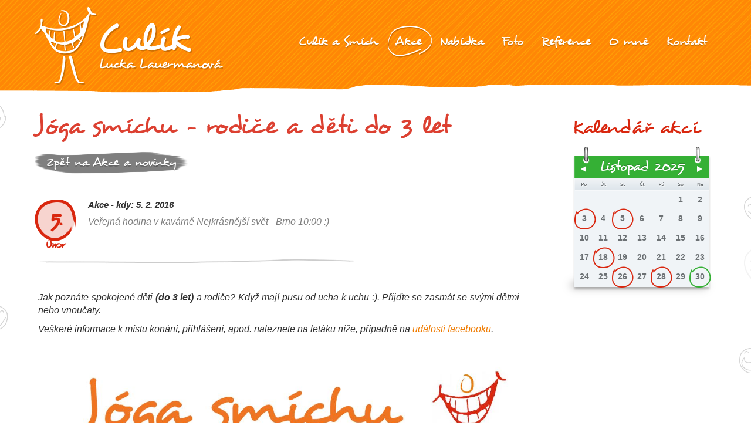

--- FILE ---
content_type: text/html; charset=UTF-8
request_url: https://www.culik.cz/akce-a-novinky_joga-smichu-rodice-a-deti-do-3-let
body_size: 4060
content:
<!DOCTYPE html>
<html lang="cs">
    <head>
        <base href="https://www.culik.cz/" />
        <meta charset="utf-8" />    
        <meta name="keywords" content="" />
        <meta name="description" content="Veřejná hodina v kavárně Nejkrásnější svět - Brno 10:00 :)" />
        <meta name="author" content="http://www.innoit.cz info@innoit.cz" />  
        <meta name="viewport" content="width=device-width, initial-scale=1.0, user-scalable=no">
        <meta property="og:title" content="Jóga smíchu - rodiče a děti do 3 let - Culík" />
        <meta property="og:image" content="https://www.culik.cz/web_files/soubory/images/culik_logo.png" />

        <title>Jóga smíchu - rodiče a děti do 3 let - Culík</title>

        <link rel='icon' href='./web_files/design/favicon.ico' type='image/png' />

        <!-- Add fancyBox -->
        <link rel="stylesheet" href="./web_files/design/scripts/fancybox/jquery.fancybox.css?v=2.1.5" type="text/css" media="screen" />

        <link rel="stylesheet" href="./web_files/design/style.css">
        <link rel="stylesheet" href="./web_files/design/responsive.css">

                <!--[if lt IE 9]>
          <link rel="stylesheet" href="./web_files/design/ie8.css">
          <script type="text/javascript">
            document.createElement('header');
            document.createElement('nav');
            document.createElement('section');
            document.createElement('article');
            document.createElement('aside');
            document.createElement('footer');
            document.createElement('hgroup');
          </script>
        <![endif]-->
    </head>
    <body class="akce-a-novinky_joga-smichu-rodice-a-deti-do-3-let  cs">
        <div class="body">
            <div class="responsive overlay"></div>
                        <header>
                <div class="container">
                    <div class="left">
                        <div class="logo">
                            <a href="./" title="Culík - Lucka Lauermanová">
                                                                    <img src="./web_files/soubory/images/culik_logo_white.png" alt="Culík logo" />
                                                            </a>
                        </div>
                    </div>
                    <div class="right">
                        <div class="responsive show-button">
                        </div>
                        <nav>
                            <div id='menu'>
<ul class='menu_1'><li class='page_2'>
<a class='' href='co-je-culik'>Culík a Smích</a></li><li class='page_11'>
<a class=' active' href='akce-a-novinky'>Akce</a></li><li class='page_3'>
<a class='' href='nabidka'>Nabídka</a></li><li class='page_5'>
<a class='' href='fotogalerie'>Foto</a></li><li class='page_19'>
<a class='' href='reference'>Reference</a></li><li class='page_6'>
<a class='' href='o-mne'>O mně</a></li><li class='page_7'>
<a class='' href='kontakt'>Kontakt</a></li></ul></div>
                        </nav>
                    </div>
                    <div class="cb"></div>
                </div>
            </header>
            <section class="content-up"> 
                   
            </section>
            <section class="content">         
                <div class="container">
                    <div class="smiley left">
                        <div class="background1"></div>
                        <div class="background2"></div>
                    </div>
                    <div class="smiley right">
                        <div class="background1"></div>
                        <div class="background2"></div>
                    </div>
                      
                        <div class="left-column">
                         
                        <h1>Jóga smíchu - rodiče a děti do 3 let</h1>
                        <div class='back'><a class='btn back' href='akce-a-novinky' title='Zpět na'>Zpět na Akce a novinky</a></div><div class='cb'></div><div class='novinka news novinka_novinky_for'>
                      <div class='top'></div>
                      <div class="date"><strong>5.</strong><br />Únor</div>                                                           
                      <div class='info'><strong>Akce - kdy: 5. 2. 2016</strong></div>
                      <div class='novinka_uvod'><p>Veřejná hodina v kavárně Nejkrásnější svět - Brno 10:00 :)</p><hr /></div>   
                      <div class='novinka_obsah'><p>Jak pozn&aacute;te spokojen&eacute; děti <strong>(do&nbsp;3 let)</strong> a rodiče? Když maj&iacute; pusu od ucha k uchu :). Přijďte se zasm&aacute;t se sv&yacute;mi dětmi nebo vnoučaty.</p>

<p>Ve&scaron;ker&eacute; informace k m&iacute;stu kon&aacute;n&iacute;, přihl&aacute;&scaron;en&iacute;, apod. naleznete na let&aacute;ku n&iacute;že, př&iacute;padně na <a href="https://www.facebook.com/events/870773579706571/" target="_blank">ud&aacute;losti facebooku</a>.</p>

<p><img alt="" src="/web_files/soubory/5.2.culik-letak-brno-nejkrasnejsi-svet-rodice-a-deti-page-001-1-_1452506804.jpg" style="width: 850px; height: 1202px;" /></p></div>   
                      <div class='cb'></div>
                    </div>                                                <div class="cb"></div>          
                         
                        </div>  
                        <div class="right-column">
                        <div class=' mod_7'><div><div id='div_kalendar'><div class='header'>Kalendář akcí</div><div class='calendar left_menus' id='menu_calendar'><div class='div_predchozi_mesic'><a class='cal_back_ico' href='javascript:;' onclick='getCalendar(1759269600)' title='Předchozí'><span>P</span></a></div><div class='div_nasledujici_mesic'><a class='cal_next_ico' href='javascript:;' onclick='getCalendar(1764543600)' title='Následující'><span>N</span></a></div><table id='kalendar'>
                <thead>
                    <tr>
                        <th class='mesic_rok' colspan='7'>Listopad 2025</th>
                    </tr>
                </thead>
                <tbody>
            <tr class='dny'>
                <td class='po week'>Po</td>
                <td class='ut week'>Út</td>
                <td class='st week'>St</td>
                <td class='ct week'>Čt</td>
                <td class='pa week'>Pá</td>
                <td class='so weekend'>So</td>
                <td class='ne weekend'>Ne</td>
            </tr><tr class='tyden'><td class='den_v_jinem'></td><td class='den_v_jinem'></td><td class='den_v_jinem'></td><td class='den_v_jinem'></td><td class='den_v_jinem'></td><td class='kalendar_den weekend'>1</td><td class='kalendar_den weekend'>2</td></tr><tr class='tyden'><td  onmouseout='hideAction("den_3");' onmouseover='showAction("den_3");'  class='kalendar_den kalendar_den_akce week akce '><strong>3<div class='hidden kalendar_akce_vyskakujici' id='den_3'><span class='datum'>3. 11. 2025</span><span class='nazev'>
                                <a href='./akce-a-novinky_uvolnovaci-techniky-pro-deti-z-1-tridy-zs-liberec' title='Uvolňovací techniky pro děti z 1. třídy (ZŠ Liberec)'>Uvolňovací techniky pro d...</a><br />
                             </span>
                             <span class='text'>
                                Rozesmátá hodina plná uvolnění<br /> :)
                             </span><span class='datum'>3. 11. 2025</span><span class='nazev'>
                                <a href='./akce-a-novinky_rozvoj-mekkych-dovednosti-u-zaku-zs-liberec222' title='Rozvoj měkkých dovedností u žáků (ZŠ Liberec)'>Rozvoj měkkých dovedností...</a><br />
                             </span>
                             <span class='text'>
                                Seminář pro třídní učitele
                             </span></div></strong></td><td class='kalendar_den week'>4</td><td  onmouseout='hideAction("den_5");' onmouseover='showAction("den_5");'  class='kalendar_den kalendar_den_akce week akce '><strong>5<div class='hidden kalendar_akce_vyskakujici' id='den_5'><span class='datum'>5. 11. 2025</span><span class='nazev'>
                                <a href='./akce-a-novinky_smich-a-uvolneni-na-konferenci-konvicka-brno' title='Smích a uvolnění na Konferenci KONVIČKA (Brno)'>Smích a uvolnění na Konfe...</a><br />
                             </span>
                             <span class='text'>
                                Konference k environmentální<br />výchově v MŠ (a na prvním<br /> stupni ZŠ) - VEŘEJNÁ...
                             </span></div></strong></td><td class='kalendar_den week'>6</td><td class='kalendar_den week'>7</td><td class='kalendar_den weekend'>8</td><td class='kalendar_den weekend'>9</td></tr><tr class='tyden'><td class='kalendar_den week'>10</td><td class='kalendar_den week'>11</td><td class='kalendar_den week'>12</td><td class='kalendar_den week'>13</td><td class='kalendar_den week'>14</td><td class='kalendar_den weekend'>15</td><td class='kalendar_den weekend'>16</td></tr><tr class='tyden'><td class='kalendar_den week'>17</td><td  onmouseout='hideAction("den_18");' onmouseover='showAction("den_18");'  class='kalendar_den kalendar_den_akce week akce '><strong>18<div class='hidden kalendar_akce_vyskakujici' id='den_18'><span class='datum'>18. 11. 2025</span><span class='nazev'>
                                <a href='./akce-a-novinky_wellbeing-pro-pedagogy-zs-brno' title='Wellbeing pro pedagogy ZŠ (Brno)'>Wellbeing pro pedagogy ZŠ...</a><br />
                             </span>
                             <span class='text'>
                                Uzavřený seminář
                             </span></div></strong></td><td class='kalendar_den week'>19</td><td class='kalendar_den week'>20</td><td class='kalendar_den week'>21</td><td class='kalendar_den weekend'>22</td><td class='kalendar_den weekend'>23</td></tr><tr class='tyden'><td class='kalendar_den week'>24</td><td class='kalendar_den week'>25</td><td  onmouseout='hideAction("den_26");' onmouseover='showAction("den_26");'  class='kalendar_den kalendar_den_akce week akce '><strong>26<div class='hidden kalendar_akce_vyskakujici' id='den_26'><span class='datum'>26. 11. 2025</span><span class='nazev'>
                                <a href='./akce-a-novinky_zaklady-nenasilne-komunikace-zs-jablonec-nad-nisou' title='Základy nenásilné komunikace (ZŠ Jablonec nad Nisou)'>Základy nenásilné komunik...</a><br />
                             </span>
                             <span class='text'>
                                Praktický seminář pro učitele
                             </span></div></strong></td><td class='kalendar_den week'>27</td><td  onmouseout='hideAction("den_28");' onmouseover='showAction("den_28");'  class='kalendar_den kalendar_den_akce week akce '><strong>28<div class='hidden kalendar_akce_vyskakujici' id='den_28'><span class='datum'>28. 11. 2025</span><span class='nazev'>
                                <a href='./akce-a-novinky_soukromy-kurz-listopad-2026-instruktorem-kou-jogy-smichu-o' title='SOUKROMÝ KURZ listopad 2026: INSTRUKTOREM/KOU JÓGY SMÍCHU :o)'>SOUKROMÝ KURZ listopad 20...</a><br />
                             </span>
                             <span class='text'>
                                Uzavřený soukromý víkendový<br /> kurzu 28.-30.11.2025 (Olomouc)
                             </span></div></strong></td><td class='kalendar_den weekend'>29</td><td class='kalendar_den kalendar_den_dnes weekend'>30</td></tbody></table>


                    </div></div></div></div>  
                            <div class="cb"></div>
                        </div> 
                     
                    <div class="cb"></div>
                </div>   
            </section>
            <section class="content-down">
                  
            </section>
            <footer> 
                <div class="container">
                    <div class=' mod_5'><!--div class="facebook left">
<div class="header">&nbsp;</div>

<div class="content"><iframe src="//www.facebook.com/plugins/likebox.php?href=https%3A%2F%2Fwww.facebook.com%2Fculik.jogasmichu%3Ffref%3Dts&amp;width=530&amp;height=258&amp;colorscheme=light&amp;show_faces=true&amp;header=false&amp;stream=false&amp;show_border=false&amp;appId=287192557976708"></iframe></div>
</div-->

<div class="contact right">
<div class="name"><img alt="Lucka Culík Lauermanová" src="./web_files/soubory/images/lucka_lauermanova.png" />Lucka Bezděková Lauermanov&aacute;</div>
<a class="phone left" href="tel:733529766">733 529 766</a> <a class="mail left" href="mailto:culik@culik.cz">culik@culik.cz</a> <a class="btn more right blue" href="./kontakt#napiste-mi">Napi&scaron;te mi</a></div></div>                    <div class="cb"></div>
                </div>
                <div class="copyrights">
                    <div class="container">
                        <div class="right"> <span>&copy; <a href="./" target="_blank">Cul&iacute;k</a> 2011-2025</span>
| <span><a href="http://www.innoit.cz/" title="Tvorba webu InnoIT" target="_blank">Tvorba webov&yacute;ch str&aacute;nek</a></span>
| <span style="font-style:italic">Tento web vyu&zcaron;&iacute;v&aacute; pouze nezbytn&eacute; technick&eacute; cookies</span>
</div>                        <div class="cb"></div>
                    </div>
                </div>
            </footer>
                        </div>

        <script src="web_files/design/scripts/jquery-1.9.1.min.js" type="text/javascript" ></script>
        <script src="web_files/design/scripts/jquery-ui.min.js" type="text/javascript"></script>
        <script src="https://code.jquery.com/jquery-migrate-1.0.0.js" type="text/javascript"></script>
        <script src="web_files/design/scripts/scrollable.js" type="text/javascript"></script>
        <script src="web_files/design/scripts/jquery.bxslider.min.js" type="text/javascript"></script>
        <script type="text/javascript" src="./web_files/design/scripts/fancybox/jquery.fancybox.pack.js?v=2.1.5"></script>
        <script src="https://maps.googleapis.com/maps/api/js?key=AIzaSyCGoEvBT9RQnPOlc8YiDpNVRNnJl4YiPbw&amp;sensor=false"></script>
        <script src="web_files/design/scripts/infobubble.js" type="text/javascript"></script>  
        <script src="web_files/design/scripts/modernizr.custom.38854.js" type="text/javascript"></script>
        <!--[if lt IE 9]>
            <script src="http://css3-mediaqueries-js.googlecode.com/svn/trunk/css3-mediaqueries.js"></script>
        <![endif]-->    
        <script src="web_files/design/scripts/common.js?v=1726046941" type="text/javascript"></script>
        <script type="text/javascript">function getCalendar(time) {
                                    $.ajax({
                                        type: "post",
                                        url: "/ajax/cs/calendar/getCalendar/"+time,
                                        success: function(msg){
                                            $("#div_kalendar").html(msg);
                                        }
                                    });
                                };
                                function showAction(div){
                                    $("#"+div).css("display","block");
                                    $("#"+div).css("position","absolute");
                                    $("#"+div).css("left",(mouseX+10)+"px");
                                    $("#"+div).css("top",(mouseY-130)+"px");
                                }
                                function hideAction(div){
                                    $("#"+div).css("display","none");
                                }
                                </script>
<script type="text/javascript" src="/library/heatmap/clickloger.js"></script>    </body>
</html>


--- FILE ---
content_type: text/css
request_url: https://www.culik.cz/web_files/design/style.css
body_size: 5378
content:
/* CSS stylesheet by Jonáš Kýček - El TORO */
@font-face {
    font-family: 'desyrel';
    src: url('fonts/desyrel.eot');
    src: url('fonts/desyrel.eot?#iefix') format('embedded-opentype'),
        url('fonts/desyrel.woff') format('woff'),
        url('fonts/desyrel.ttf') format('truetype'),
        url('fonts/desyrel.svg#desyrelregular') format('svg');
    font-weight: normal;
    font-style: normal;

}
@font-face {
    font-family: 'fafers';
    src: url('fonts/fafers.eot');
    src: url('fonts/fafers.eot') format('embedded-opentype'),
        url('fonts/fafers.woff') format('woff'),
        url('fonts/fafers.ttf') format('truetype'),
        url('fonts/fafers.svg#FAFERSHandwritingFontRegular') format('svg');
    font-weight:normal;
    font-style:normal;
}
/*--- GLOBAL ---*/
html {
    min-height: 100%;
    position: relative;
}
body {
    background: white;
    text-align: center;
    margin: 0;
    min-width: 1240px;
}
.body {
    overflow: hidden;
}
body, img, textarea, input {
    margin: 0;
    padding: 0;
    border: 0;
    font-size: 16px;
    font-family: 'Candara', Arial, sans-serif;
    font-weight: 400;
    color: rgb(48, 48, 48);
}
a {
    text-decoration: underline;
    color: #ef7b00;
}
a:hover, a.active, a.selected {
    text-decoration: none;
}
h1, h2, h3, h4 {
    font-family: 'desyrel', sans-serif;
    font-weight: normal;
    margin: 0;
    padding: 0;
}
h1 {
    color: #dc4031;
    font-size: 45px;
    line-height: 40px;
    text-shadow: 0 3px white;
    padding: 50px 0 20px;
}
h2 {
    text-align: left;
    color: #ed6d00;
    text-shadow: 0 3px white;
    font-size: 45px;
    padding: 10px 0 10px;
}
h3 {
    color: #23a0e9;
    font-size: 35px;
    padding: 10px 0;
}
h4 {
    font-size: 24px;
    padding: 0 0 30px;
}
p {
    padding: 0 0 20px;
    margin: 0;
    font-style: italic;
    line-height: 22px;
    text-align: justify;
}
li {
    list-style-type: none;
}
hr {
    border: none;
    background: url(../soubory/images/bcg_hr.png) no-repeat 0 0;
    width: 100%;
    height: 10px;
    margin: 10px 0 40px 0;
}
.cb {
    clear: both;
    width: 100%;
    height: 0;
}
.left {
    float: left;
    text-align: left;
}
.img.left {
    margin: 0 30px 10px 0;
}
.right {
    float: right;
    text-align: right;
}
.img.right {
    margin: 0 0 10px 30px;
}
.center {
    text-align: center;
}
.hidden {
    display: none !important;
}
.container {
    width: 1160px;
    height: 100%;
    margin: 0 auto;
    text-align: left;
    position: relative;
}
iframe {
    border: 0;
}
/* HEADER */
header {
    background: url(../soubory/images/bcg_header.png) repeat-x center bottom;
    width: 100%;
    height: 158px;
    margin-bottom: -20px;
    position: relative;
    z-index: 1000;
}
.homepage header {
    background: url(../soubory/images/bcg_header_white.png) repeat-x center bottom;
}
header .logo {
    padding-top: 12px;
    position: relative;
    z-index: 100;
}
header .logo a,
header .logo img {
    display: block;
}
nav ul {
    padding: 0;
    margin: 50px 0 25px 0;
    height: 42px;
    -webkit-transition: all 0.3s ease-in-out;
    -moz-transition: all 0.3s ease-in-out;
    -ms-transition: all 0.3s ease-in-out;
    -o-transition: all 0.3s ease-in-out;
    transition: all 0.3s ease-in-out;
}
nav ul li {
    display: block;
    float: left;
    padding: 0;
    list-style: none;
    position: relative;
}
nav ul li ul {
    display: none;
}
nav ul li a {
    font-family: 'desyrel';
    font-size: 22px;
    color: white;
    text-shadow: 0 2px rgba(0,0,0,0.2);
    display: block;
    text-decoration: none;
    padding: 0 15px;
    height: 42px;
    line-height: 42px;
    position: relative;
    background: transparent;
    -webkit-transition: all 0.3s ease-in-out;
    -moz-transition: all 0.3s ease-in-out;
    -ms-transition: all 0.3s ease-in-out;
    -o-transition: all 0.3s ease-in-out;
    transition: all 0.3s ease-in-out;
}
nav ul li a:not(.active):hover {
    opacity: 0.6;
}
.homepage nav ul li a:not(.active):hover {
    opacity: 1;
    color: #d9270f;
}
.homepage nav ul li a {
    color: #ef7b00;
    text-shadow: none;
}
nav ul li a.active:before {
    content: "";
    display: block;
    position: absolute;
    width: 100%;
    height: 54px;
    background: url(../soubory/images/bcg_menu_hover.png) no-repeat 0 100%;
    background-size: 100% 124px;
    margin: -6px -12px 0px;
}
/* SLIDER */
.banner {
    width: 100%;
    height: 350px;
    padding-top: 40px;
    background: url(../soubory/images/bcg_banner.png) no-repeat center bottom;
    overflow: hidden;
    position: relative;
    clear: both;
}
.slide a,
.slide img {
    display: block;
    position: relative;
}
.banner .slide {
    margin-right: 10px;
}
.banner .slide img {
    height: 300px;
    opacity: 0.4;
    -webkit-transition: all 0.5s ease-in-out;
    -moz-transition: all 0.5s ease-in-out;
    -ms-transition: all 0.5s ease-in-out;
    -o-transition: all 0.5s ease-in-out;
    transition: all 0.5s ease-in-out;
}
.banner .slide.active img {
    opacity: 1;
}
.banner .slide .video-button {
    display: block;
    width: 100px;
    height: 75px;
    background: url(../soubory/images/ico_video.png);
    background-size: cover;
    position: absolute;
    left: 50%;
    top: 50%;
    margin-left: -50px;
    margin-top: -85px;
    opacity: 0;
    -webkit-transition: all 0.3s ease-in-out;
    -moz-transition: all 0.3s ease-in-out;
    -ms-transition: all 0.3s ease-in-out;
    -o-transition: all 0.3s ease-in-out;
    transition: all 0.3s ease-in-out;
}
.banner .slide.active .video-button {
    opacity: 1;
}
.banner .slide.active .video-button:hover {
    opacity: 0.8;
}

.banner .slide .video-button span {
    display: none;
}
.slide .header {
    position: absolute;
    min-width: 350px;
    left: 100px;
    top: 160px;
    color: white;
    font-family: "fafers";
    font-size: 74px;
    line-height: 50px;
    text-shadow: 0 4px 0 rgba(0, 0, 0, 0.3);
    text-align: right;
    opacity: 0;
    -webkit-transition: all 0.5s ease-in-out;
    -moz-transition: all 0.5s ease-in-out;
    -ms-transition: all 0.5s ease-in-out;
    -o-transition: all 0.5s ease-in-out;
    transition: all 0.5s ease-in-out;
}
.slide .header span {
    padding: 2px 30px;
    display: inline-block;
    background: url(../soubory/images/bcg_title_line1.png) no-repeat 0 0;
    background-size: 100% 70px;
}
.slide.active .header {
    opacity: 1;
    left: -290px;
}
.slide .header small {
    padding: 2px 30px;
    background: url(../soubory/images/bcg_title_line2.png) no-repeat 0 50%;
    background-size: 100% 38px;
    font-size: 40px;
    display: inline-block;
}
.slider {
    width: 100%;
    height: 100%;
}
.slides {
    width: 20000em;
    height: 100%;
    position: absolute;
}
.banner .slides {
    margin-left: 400px;
}
.slide {
    width: auto;
    height: 100%;
    display: inline-block;
    vertical-align: top;
    position: relative;
}
.browse {
    width: 75px;
    height: 50px;
    position: absolute;
    top: 50%;
    margin-top: -45px;
    left: -25px;
    background: url(../soubory/images/ico_prev_next.png) no-repeat 1px 50%;
    background-size: 170px;
    cursor: pointer;
}
.browse.next {
    left: auto;
    right: -25px;
    background-position: -98px 50%;
}
.browse:hover {
    opacity: 0.6;
}
.navi {
    position: absolute;
    left: 0;
    bottom: 30px;
    width: 100%;
    z-index: 2;
}
.navi a {
    display: inline-block;
    width: 12px;
    height: 12px;
    margin: 0 6px;
    background: white;
    position: relative;
    cursor: pointer;
    -webkit-border-radius: 50%;
    border-radius: 50%;
}
.navi a:hover {
    background: #109fd5;
}
.navi a.active {
    background: #43b8ea;
}
/* MAIN PAGE */
section.content {
    min-height: 300px;
    overflow: hidden;
    clear: both;
}
section.content > .container {
    padding-bottom: 50px;
}
section.content ul {
    margin: 0 0 20px;
}
section.content li {
    list-style: circle;
    padding-bottom: 5px;
    font-style: italic;
}
.left-column {
    float: left;
    position: relative;
}
.homepage .left-column {
    width: 650px;
    min-height: 370px;
    padding-bottom: 50px;
    margin: 60px 0 20px;
}
.homepage .left-column:before {
    content: "";
    display: block;
    width: 691px;
    height: 100%;
    background: url(../soubory/images/bcg_uvod.png);
    background-size: 100% 100%;
    position: absolute;
    z-index: -1;
}
.homepage .left-column p {
    padding: 0 55px 15px;
    font-style: italic;
}
.homepage .left-column p strong {
    color: #dc4031;
}
.homepage .left-column h1 {
    padding: 0;
    margin: -36px 0 30px 0;
}
/* MODULE NEWS */
.right-column {
    float: right;
}
.homepage .right-column {
    width: 450px;
}
.module.news .header {
    font-family: 'desyrel';
    font-size: 36px;
    color: #ef7b00;
    margin: 20px 0;
}
.module.news .header a {
    position: relative;
    text-decoration: none;
    color: #22a0e9;
}
.module.news .header a.akce {
    color: #d9270f;
}
.module.news .header a:after {
    content: "";
    position: absolute;
    left: 0;
    bottom: 2px;
    width: 74px;
    height: 7px;
    background: url(../soubory/images/bcg_underline1.png) no-repeat;
    background-size: cover;
}
.module.news .header a.novinky:after {
    background-image: url(../soubory/images/bcg_undeline2.png);
    width: 132px;
    height: 12px;
}
.module.news .header a:hover:after {
    opacity: 0.3;
}
.news .item {
    clear: both;
    margin-bottom: 15px;
    min-height: 100px;
}
.news .item > a {
    font-family: 'desyrel';
    font-size: 28px;
    text-decoration: none;
    padding: 15px 0 0 170px;
    display: block;
    color: #22a0e9;
    text-decoration: none;
}
.module.news .item > a {
    padding-left: 118px;
}
.news .item.event > a {
    color: #d9270f;
}
.news .item > a:hover {
    opacity: 0.7;
}
.news .item p {
    padding: 0 0 0 170px;
}
.module.news .item p {
    padding-left: 118px;
}
.news .item .info {
    font-style: italic;
    font-size: 15px;
    padding: 0 0 10px 170px;
}
.news .item hr {
    margin: 30px 0 50px 160px;
}
.news .no-image {
    float: left;
    width: 57px;
    height: 63px;
    background: url(../soubory/images/ico_news.png);
    margin: 0 0 0 80px;
}
.module.news .news .no-image {
    margin: 0 0 0 40px;
}
.news .image {
    float: left;
    position: relative;
    margin: 0 0 10px;
}
.news .image img {
    width: 144px;
    height: 144px;
    -webkit-border-radius: 50%;
    border-radius: 50%;
}
.module.news .news .image img {
    width: 100px;
    height: 100px;
}
.news .image:after {
    content: "";
    display: block;
    background: url(../soubory/images/bcg_image2.png);
    background-size: cover;
    width: 148px;
    height: 147px;
    position: absolute;
    left: -1px;
    top: 0;
    pointer-events: none;
}
.module.news .news .image:after  {
    background-image: url(../soubory/images/bcg_image.png);
    width: 103px;
    height: 103px;
}
.news .date {
    float: left;
    background: url(../soubory/images/bcg_date.png);
    background-size: cover;
    width: 70px;
    height: 71px;
    text-align: center;
    color: #d9270f;
    font-family: 'fafers';
    font-size: 17px;
    margin: 10px 0 0 65px;
}
.news.novinka .date {
    margin: 0 20px 30px 0;
}
.module.news .date {
    margin: 10px 0 0 25px;
}
.news .date strong {
    font-size: 35px;
    font-family: 'desyrel';
    line-height: 68px;
}
/* NEWS */
div.novinka {
    margin: 20px 0;
}
.novinka .info {
    font-style: italic;
    font-size: 15px;
    padding: 0 0 10px 0;
}
.novinka_uvod {
    color: gray;
}
/* SLUZBY */
.sluzby {
    background: url(../soubory/images/bcg_dashed.png) no-repeat center top;
    margin: -30px 0 10px;
    padding-top: 20px;
}
.sluzby.sluzby2 {
    margin-bottom: 30px;
}
.sluzby .container {
    text-align: center;
}
.sluzby h2 {
    padding-top: 30px;
}
.sluzby .item {
    display: inline-block;
    vertical-align: top;
    width: 250px;
    margin: 0 10px 80px;
    position: relative;
    cursor: pointer;
}
.sluzby .item:before {
    content: "";
    display: block;
    width: 250px;
    height: 464px;
    background: url(../soubory/images/bcg_icons.png) -746px 0;
    position: absolute;
    left: 0;
    top: 0;
    opacity: 0;
    -webkit-transition: all 0.3s ease-in-out;
    -moz-transition: all 0.3s ease-in-out;
    -ms-transition: all 0.3s ease-in-out;
    -o-transition: all 0.3s ease-in-out;
    transition: all 0.3s ease-in-out;
}
.sluzby .item.active:before {
    opacity: 1;
}
.sluzby .item.item2:before {background-position: 0 0;}
.sluzby .item.item3:before {background-position: -498px 0;}
.sluzby .item.item4:before {background-position: -248px 0;}
.sluzby .item img {
    display: inline-block;
    position: relative;
    margin-top: 10px;
}
.sluzby .item.item4 img {
    margin-left: -35px;
}
.sluzby .item .header {
    position: relative;
    color: #23a0e9;
    font-family: "desyrel";
    font-size: 35px;
    line-height: 28px;
    margin: -10px 0 10px;
}
.sluzby .item .header small {
    font-size: 25px;
}
.sluzby .item.item2 .header {color: #21c321;}
.sluzby .item.item3 .header {color: #ff7507;}
.sluzby .item.item4 .header {color: #d9270e;}
.sluzby .item.active .header {
    color: white;
    text-shadow: 0 2px 0 rgba(0,0,0,0.2);
}
.sluzby .item .content {
    height: 0;
    overflow: hidden;
    opacity: 0;
    position: relative;
    -webkit-transition: all 0.3s ease-in-out;
    -moz-transition: all 0.3s ease-in-out;
    -ms-transition: all 0.3s ease-in-out;
    -o-transition: all 0.3s ease-in-out;
    transition: all 0.3s ease-in-out;
}
.sluzby .item.active .content {
    height: 160px;
    opacity: 1;
}
.sluzby .item .content p {
    color: white;
    font-weight: bold;
    text-shadow: 0 2px 0 rgba(0,0,0,0.2);
    padding: 0 20px 5px;
    text-align: center;
    line-height: 18px;
}
/* REFERENCE */
div.reference:before {
    content: "";
    width: 100%;
    height: 40px;
    position: absolute;
    left: 0;
    top: -40px;
    background: url(../soubory/images/bcg_gray.png) no-repeat center top;
}
div.reference {
    background: #f1f1f1;
    position: relative;
    padding-bottom: 60px;
}
div.reference h2 {
    color: #d9270f;
    padding: 10px 0;
}
.quote {
    width: 250px;
    padding: 40px 54px;
    position: relative;
    margin: 40px 0 0 160px;
}
.quote .content {
    position: relative;
    font-style: italic;
}
.quote .right {
    display: block;
}
.quote:before {
    content: "";
    display: block;
    position: absolute;
    width: 366px;
    height: 100%;
    left: -5px;
    top: 0;
    background: url(../soubory/images/bcg_quote2.png);
    background-size: 100% 100%;
}
.quote .content:before,
.quote .content:after {
    content: "";
    display: block;
    width: 36px;
    height: 28px;
    position: absolute;
    left: -35px;
    bottom: -35px;
    background: url(../soubory/images/ico_quote_left.png);
    background-size: cover;
}
.quote .content:after {
    left: auto;
    right: -40px;
    top: -40px;
    background-image: url(../soubory/images/ico_quote_right.png);
}

a.btn,
input[type="submit"] {
    display: inline-block;
    border: none;
    width: 108px;
    height: 46px;
    line-height: 46px;
    background: url(../soubory/images/buttons.png);
    color: white;
    font-family: 'desyrel';
    font-size: 21px;
    font-style: normal;
    font-weight: normal;
    text-align: center;
    text-decoration: none;
    text-shadow: 0 2px rgba(0,0,0,0.2);
    position: relative;
    cursor: pointer;
    white-space: nowrap;
    overflow: hidden;
    text-overflow: ellipsis;
}
a.btn:hover {
    background-position: 0 -50px;
}
a.btn.btn1,
input[type="submit"] {
    width: 200px;
    background-position: -168px 0;
    background-size: 980px 92px;
}
a.btn.btn1:hover,
input[type="submit"]:hover {
    background-position: -168px -50px;
}
a.btn.back {
    width: 260px;
    background-size: 1280px 92px;
    background-position: -221px 0;
}
a.btn.back:hover {
     background-position: -221px -50px;
}
a.btn.prev {
    width: 150px;
    background-position: -124px 0;
}
a.btn.prev:hover {
    background-position: -124px -50px;
}
a.btn.red {
    width: 155px;
    background-position: -575px 0;
}
a.btn.red:hover {
    background-position: -575px -50px;
}
a.btn.blue {
    width: 165px;
    background-position: -402px 0;
    white-space: nowrap;
}
a.btn.blue:hover {
    background-position: -402px -50px;
}
/* GALLERY */
.gallery, .photo {
    float: left;
    margin: 0 20px 20px 0;
    width: 200px;
    height: 180px;
}
.photo {
    height: 130px;
}
.photo:hover {
    
}
.gallery .image, .photo .image {
    position: relative;
}
.gallery a, .photo a {
    display: block;
}
.gallery .image a,
.photo .image a {
    width: 200px;
    height: 130px;
    position: relative;
    overflow: hidden;
    background: #ff8706;
}
.gallery .image a:after,
.photo .image a:after {
    content: "";
    width: 200px;
    height: 130px;
    position: absolute;
    left: 0;
    top: 0;
    background: url(../soubory/images/image_mask1.png);
}
.gallery:nth-child(2n) .image a:after,
.photo:nth-child(2n) .image a:after {
    background: url(../soubory/images/image_mask2.png);
}
.gallery:nth-child(3n) .image a:after,
.photo:nth-child(3n) .image a:after {
    background: url(../soubory/images/image_mask3.png);
}
.gallery .image a img,
.photo .image a img {
    min-width: 200px;
    min-height: 130px;
    opacity: 1;
    -webkit-transition: all 0.3s ease-in-out;
    -moz-transition: all 0.3s ease-in-out;
    -ms-transition: all 0.3s ease-in-out;
    -o-transition: all 0.3s ease-in-out;
    transition: all 0.3s ease-in-out;
}
.gallery .image a:hover img,
.photo .image a:hover img {
    opacity: 0.3;
}
.gallery .image a:before,
.photo .image a:before {
    content: "";
    width: 32px;
    height: 32px;
    position: absolute;
    left: 50%;
    margin-left: -16px;
    top: 50%;
    margin-top: -16px;
    z-index: 1;
    background: url(../soubory/images/ico_zoom.png);
    background-size: cover;
    opacity: 0;
    -webkit-transition: all 0.3s ease-in-out;
    -moz-transition: all 0.3s ease-in-out;
    -ms-transition: all 0.3s ease-in-out;
    -o-transition: all 0.3s ease-in-out;
    transition: all 0.3s ease-in-out;
}
.gallery .image a:hover:before,
.photo .image a:hover:before {
    opacity: 1;
}
.gallery .title {
    min-height: 48px;
}
.gallery .title a {
    text-decoration: none;
    font-weight: bold;
    padding: 0 10px;
    color: rgb(56, 56, 56);
    font-style: italic;
}
.gallery:hover .title a {
    color: #dc4031;
}
.photo .title a {
    display: none;
}
.back {
    float: left;
    margin-bottom: 10px;
}
#photoGallery, #galleryList {
    clear: both;
    margin-top: 20px;
}
.pagination {
    clear: both;
    padding: 40px 10px 20px;
}
.pagination a.page,
.pagination span.page {
    font-size: 28px;
    display: inline-block;
    padding: 5px 8px;
    font-family: 'desyrel';
}
/* FOOTER */
footer {
    min-height: 373px;
    margin-top: -30px;
    background: url(../soubory/images/bcg_footer.png) no-repeat center top;
    position: relative;
}
footer .facebook {
    width: 500px;
    position: relative;
    margin-top: 50px;
}
footer .facebook:before {
    content: "";
    display: block;
    width: 500px;
    height: 132px;
    background: url(../soubory/images/bcg_facebook.png ) no-repeat;
    background-size: 100% 100%;
    position: absolute;
    left: -2px;
    bottom: -3px;
}
footer .facebook .header {
    font-family: 'desyrel';
    font-size: 45px;
    color: white;
    text-shadow: 3px 3px 0 rgba(0,0,0,0.2);
}
footer .facebook .content {
    position: relative;
}
footer .facebook iframe {
    border: none;
    width: 500px;
    height: 210px;
}
footer .contact {
    width: 556px;
    height: 246px;
    background: url(../soubory/images/bcg_contact.png ) no-repeat;
    text-align: left;
    margin: 75px 0 10px;
    font-family: 'desyrel';
    font-size: 30px;
    color: #d9270f;
}
footer .contact .name {
    padding: 20px 20px 10px;
}
footer .contact img {
    width: 64px;
    display: inline-block;
    vertical-align: middle;
    margin: -25px 20px 0;
}
footer .contact a {
    display: block;
    text-decoration: none;
    margin: 0 0 20px 40px;
}
footer .contact a.phone {
    color: #ff8400;
    font-size: 45px;
}
footer .contact a.mail {
    color: #22a0e9;
}
footer .contact a:before {
    content: "";
    display: inline-block;
    vertical-align: middle;
    margin: 0 10px -10px;
    background-size: cover;
}
footer .contact a.phone:before {
    width: 55px;
    height: 56px;
    background-image: url(../soubory/images/ico_phone.png);
}
footer .contact a.mail:before {
    width: 40px;
    height: 32px;
    background-image: url(../soubory/images/ico_mail.png);
    margin: 0 13px;
}
footer .contact a.btn {
    margin: 0 30px 0 0;
}
.copyrights,
.copyrights a {
    font-style: italic;
    color: white;
    text-shadow: 0 2px 0 rgba(0,0,0,0.2);
}
.copyrights span {
    padding: 0 10px;
}
h3.lucka {
    color: #ff8400;
}
h3.lucka img {
    display: inline-block;
    vertical-align: middle;
    margin: -10px 20px 40px 0;
}
.contact-form {
    max-width: 500px;
    margin: 0 0 20px;
}
.contact-form form {
    display: block;
    background: url(../soubory/images/bcg_uvod.png);
    background-size: 100% 100%;
}
.contact-form table {
    padding: 30px 30px;
}
.contact-form td {
    font-style: italic;
    padding: 5px 20px 5px 0;
    font-size: 18px;
}
.contact-form h3 {
    padding-bottom: 0;
}
input[type="text"],
textarea {
    border: 1px solid silver;
    padding: 4px 12px;
    width: 270px;
    height: 28px;
}
textarea {
    overflow: auto;
    height: 40px;
}
td.captcha img {
    width: auto;
    height: 36px;
    border: 1px solid silver;
    display: inline-block;
    vertical-align: top;
    margin: 0 0 3px 0;
}
td.captcha input[type="text"] {
    width: 192px;
}
label.required:after {
    content: "*";
    color: #dc4031;
}
ul.formErrors,
ul.errors {
    clear: both;
    margin: 0;
    padding: 0;
}
ul.formErrors li,
ul.errors li {
    color: #ff2222;
    text-align: left;
    background: none;
    padding: 0;
    list-style: none;
}
.hlaska p {
    color: #16c554;
    font-weight: 700;
}
.nase-nabidka h1 {
    display: none;
}
.img.right.sluzba {
    margin: 10px 0 -70px;
    position: relative;
    z-index: 2;
}
.bcg-top {
    width: 100%;
    min-width: 1240px;
    position: absolute;
}
.bcg-top:after {
    content: "";
    display: block;
    width: 100%;
    height: 23px;
    background: url(../soubory/images/bcg_header_deti.png) no-repeat center top;
    position: absolute;
    left: 0;
    bottom: -23px;
}
.deti-top {
    background: #23a0e9;
}
.dospeli-top {
    background: #35b035;
}
.dospeli-top:after {
    background-image: url(../soubory/images/bcg_header_dospeli.png);
}
.ostatni-top {
    background: #ff7507;
}
.ostatni-top:after {
    background-image: url(../soubory/images/bcg_header_ostatni.png);
}
.skoleni-top {
    background: #d9270f;
}
.skoleni-top:after {
    background-image: url(../soubory/images/bcg_header_skoleni.png);
}
body[class^="nabidka_"] h1,
body.skoleni h1 {
    color: white;
    text-shadow: 0 2px 0 rgba(0,0,0,0.2);
}
body[class^="nabidka_"] .back {
    margin-bottom: 30px;
}
a.fancybox {
    margin-right: 30px;
}
/* CALENDAR */
.left-column {
    width: 830px;
}
.right-column  {
    width: 262px;
}
#div_kalendar {
    margin: 50px 0 0 0;
}
#div_kalendar .header {
    font-family: 'desyrel';
    font-size: 35px;
    color: #d9270f;
    padding: 0 0 10px 17px;
}
.calendar {
    width: 262px;
    height: 258px;
    background: url(../soubory/images/bcg_calendar.png);
    position: relative;
}
.div_predchozi_mesic a,
.div_nasledujici_mesic a {
    display: block;
    position: absolute;
    width: 20px;
    height: 20px;
    left: 27px;
    top: 28px;
    cursor: pointer;
}
.div_predchozi_mesic a:hover,
.div_nasledujici_mesic a:hover {
    opacity: 0.5;
}
.div_predchozi_mesic a:after,
.div_nasledujici_mesic a:after {
    content: "";
    position: absolute;
    left: 5px;
    top: 5px;
    border: 1px solid white;
    border-width: 5px 9px 5px 0;
    border-color: transparent white transparent transparent;
}
.div_predchozi_mesic span,
.div_nasledujici_mesic span {
    display: none;
}
.div_nasledujici_mesic a {
    left: auto;
    right: 17px;
}
.div_nasledujici_mesic a:after {
    border-width: 5px 0 5px 9px;
    border-color: transparent transparent transparent white;
}
.calendar table {
    width: 231px;
    height: 239px;
    margin: 0 0 0 21px;
    padding-top: 15px;
}
.calendar table th {
    height: 34px;
    padding: 0;
    text-align: center;
    color: white;
    font-family: 'desyrel', sans-serif;
    font-size: 25px;
    font-weight: normal;
    text-shadow: 0 -1px 0 rgba(0,0,0,0.25);
}
.calendar table tr.dny {
    height: 20px;
}
.calendar table tr.dny td {
    display: none;
}
.calendar table td {
    padding: 0;
    text-align: center;
    vertical-align: middle;
    font-family: Arial, sans-serif;
    font-size: 14px;
    font-weight: bold;
    color: #6c7174;
    cursor: pointer;
}
.calendar table td {
    position: relative;
}
.calendar table td:hover {
    background: #e7e9ea;
}
.calendar table td.kalendar_den_akce:after,
.calendar table td.kalendar_den_dnes:after {
    content: "";
    background: url(../soubory/images/bcg_akce.png);
    background-size: 37px 36px;
    width: 37px;
    height: 36px;
    position: absolute;
    left: -2px;
    top: -2px;
    z-index: 1;
}
.calendar table td.kalendar_den_dnes:after {
    background-image: url(../soubory/images/bcg_today.png);
}
.kalendar_akce_vyskakujici:before {
    content: "";
    display: block;
    width: 0;
    height: 0;
    position: absolute;
    left: 11px;
    top: -8px;
    border: 1px solid black;
    border-width: 0 8px 8px 8px;
    border-color: transparent transparent rgba(46, 46, 46, 0.95) transparent;
}
.kalendar_akce_vyskakujici {
    position: absolute;
    left: -2px;
    top: 32px;
    width: 150px;
    text-align: left;
    z-index: 2;
    background: rgba(46, 46, 46, 0.95);
    padding: 10px;
}
.kalendar_akce_vyskakujici .datum {
    color: white;
    font-size: 12px;
    display: block;
}
.kalendar_akce_vyskakujici a {
    font-size: 12px;
    display: inline-block;
    padding: 5px 0;
}
.kalendar_akce_vyskakujici .text {
    display: block;
    font-size: 11px;
    font-style: italic;
    color: silver;
    padding-bottom: 10px;
}
/* TIPY A INSPIRACE */
.tips .half {
    width: 50%;
}
.tips .half .image {
    float: left;
    position: relative;
    margin: 40px 0 0 40px;
}
.tips .half .image img {
    width: 100px;
    height: 100px;
    -webkit-border-radius: 50%;
    border-radius: 50%;
}
.tips .half .image:after {
    content: "";
    display: block;
    background: url(../soubory/images/bcg_image.png);
    background-size: cover;
    width: 103px;
    height: 103px;
    position: absolute;
    left: -1px;
    top: -1px;
    pointer-events: none;
}
.tips .half.left p {
    margin-right: 20px;
}
/* SMILEY BACKGROUND */
.smiley {
    width: 380px;
    height: 100%;
    position: absolute;
    left: -380px;
    z-index: -1;
}
.smiley.right {
    left: auto;
    right: -380px;
}
.smiley .background1 {
    position: absolute;
    width: 100%;
    height: 100%;
    background: url(../soubory/images/bcg_smiley1.png);
    -webkit-transition: all 0.5s ease-in-out;
    -moz-transition: all 0.5s ease-in-out;
    -ms-transition: all 0.5s ease-in-out;
    -o-transition: all 0.5s ease-in-out;
    transition: all 0.5s ease-in-out;
}
.smiley .background2 {
    position: absolute;
    width: 100%;
    height: 100%;
    opacity: 0.3;
    background: url(../soubory/images/bcg_smiley2.png);
    -webkit-transition: all 0.5s ease-in-out;
    -moz-transition: all 0.5s ease-in-out;
    -ms-transition: all 0.5s ease-in-out;
    -o-transition: all 0.5s ease-in-out;
    transition: all 0.5s ease-in-out;
}
/* smajlík */
.smile {
    font-weight: bold;
}
.smile strong {
    font-size: 26px;
    line-height: 14px;
    display: inline-block;
    position: relative;
    top: 3px;
    margin: 0 -3px 0 -3px;
}

/* Quitation banner */
.quotations-banner {
    position: relative;
    width: 100%;
    margin-bottom: 50px;
}

.quotations-banner .slide {
    float: left;
    display: block;
    overflow: hidden;
}

.bx-pager {
    text-align: center;
    margin-top: 30px;
}

.bx-pager-item {
    display: inline-block;
    margin: 0 5px;
}

.bx-pager-link {
    display: block;
    width: 12px;
    height: 12px;
    text-indent: -999px;
    overflow: hidden;
    border: 3px solid white;
    border-radius: 50%;
    background: #D2D2D2;
}

.bx-pager-link:hover {
    background: #B7B7B7;
}

.bx-pager-link.active {
    background: #ff8706;
}

div.novinka_obsah p {
	padding: 5px;
}



--- FILE ---
content_type: text/css
request_url: https://www.culik.cz/web_files/design/responsive.css
body_size: 1794
content:
/* CSS stylesheet by Jonáš Kýček - El TORO */
.responsive {
    display: none !important;
}
/*--- TABLET ---*/
@media (max-width: 900px) {
    body {
        min-width: 0;
    }
    .container {
        width: auto;
        padding: 0 20px;
        position: relative;
    }
    h1,
    .homepage .left-column h1 {
        font-size: 35px;
        line-height: 35px;
        margin: 0 0 10px 0;
    }
    h2 {
        font-size: 30px;
    }
    header {
        height: 110px;
        position: fixed;
        left: 0;
        top: 0;
    }
    header .logo img {
        width: 200px;
    }
    section.content-up {
        margin-top: 50px;
        padding-top: 40px;
    }
    .browse {
        left: 10px;
    }
    .browse.next {
        left: auto;
        right: 10px;
    }
    .homepage .left-column {
        width: auto;
        max-width: 650px;
        padding-bottom: 0;
        margin: 20px auto 40px;
        float: none;
    }
    .homepage .left-column:before {
        display: none;
    }
    .homepage .left-column p {
        padding: 0 0 15px;
    }
    .homepage .right-column {
        width: auto;
        max-width: 450px;
        float: none;
        margin: 0 auto;
    }
    .module.news .header {
        margin-bottom: 0;
        font-size: 30px;
    }
    .sluzby h2 {
        text-align: center;
    }
    footer .contact {
        max-width: 100%;
        height: auto;
        background: none;
        font-size: 24px;
        text-align: center;
    }
    footer .contact img {
        display: block;
        margin: 0 auto 20px;
    }

    footer .contact a {
        margin: 0 0 20px 0;
        float: none;
        text-align: center;
    }

    footer .contact a.phone {
        font-size: 35px;
    }
    footer .contact a.btn {
        display: inline-block;
        margin-right: 0;
    }
    footer .contact .name {
        padding: 0 0 20px;
    }
    .copyrights {
        background: url(../soubory/images/bcg_footer.png) no-repeat left top;
        padding: 30px 0 20px;
    }
    .copyrights .right {
        float: none;
        text-align: center;
    }
    .tips .half {
        width: 100%;
        float: none;
    }
    div.reference h2 {
        text-align: center;
    }
    #photoGallery, #galleryList {
        text-align: center;
    }
    .gallery, .photo {
        display: inline-block;
        float: none;
    }
    .quote {
        margin-left: 120px;
    }
    .tips .half .image {
        margin-left: 0;
    }
    .news .no-image,
    .module.news .news .no-image {
        position: absolute;
        left: 0;
        top: 0;
        margin: 0;
        transform: scale(0.6);
    }
    .sluzby {
        padding-top: 40px;
    }
}
@media (max-width: 900px) {
    /* RESPONSIVE MENU */
    header div.right > div.search {
        display: none;
    }
    .responsive {
        display: block !important;
    }
    .show-button {
        display: block;
        width: 38px;
        height: 36px;
        background: url(images/ico_menu.png) no-repeat 50% -34px;
        background-size: 38px auto;
        -webkit-border-radius: 8px;
        border-radius: 8px;
        -webkit-transition: background 0.3s ease-in-out;
        -moz-transition: background 0.3s ease-in-out;
        -ms-transition: background 0.3s ease-in-out;
        -o-transition: background 0.3s ease-in-out;
        transition: background 0.3s ease-in-out;
        cursor: pointer;
        padding: 10px;
        margin: 21px 0 0;
    }
    .show-button:hover {
        background-color: rgba(0, 0, 0, 0.1);
    }
    body.homepage .show-button {
        background-position: 50% 14px;
    }
    body.homepage .show-button:hover {
        background-color: #f1f1f1;
    }
    .body {
        position: relative;
        left: 0;
        -webkit-transition: left 0.3s ease-in-out;
        -moz-transition: left 0.3s ease-in-out;
        -ms-transition: left 0.3s ease-in-out;
        -o-transition: left 0.3s ease-in-out;
        transition: left 0.3s ease-in-out;
    }
    .body.active {
        left: -260px;
    }
    div.overlay {
        width: 100%;
        height: 0;
        position: fixed;
        left: 0;
        top: 0;
        z-index: 100;
        opacity: 0.5;
        background: white;
    }
    div.overlay.active {
        height: 100%;
    }
    nav {
        position: fixed;
        z-index: 101;
        right: -250px;
        top: 0;
        margin: 0;
        width: 250px;
        height: 100%;
        overflow-y: auto;
        z-index: 100;
        -webkit-transition: all 0.3s ease-in-out;
        -moz-transition: all 0.3s ease-in-out;
        -ms-transition: all 0.3s ease-in-out;
        -o-transition: all 0.3s ease-in-out;
        transition: all 0.3s ease-in-out;
    }
    nav ul, nav ul li {
        float: none;
    }
    nav ul {
        margin: 110px 0 25px 0;
    }
    nav.active {
        right: 0;
    }
    nav ul li a {
        height: 50px;
        line-height: 50px;
        padding: 0 20px;
        color: #ef7b00;
        text-shadow: none;
        text-align: left;
    }
    nav ul li a.active {
        color: #d9270f;
    }
    nav ul li a.active:before {
        display: none;
    }
    .left-column {
        width: 100%;
    }
    .news,
    .news .item {
        position: relative;
    }
    .news .date,
    .module.news .date,
    .news .image {
        position: absolute;
        left: 0;
        top: 0;
        margin: 0;
        transform: scale(0.5);
        margin: 0;
    }
    .news .image {
        transform: scale(0.4);
        transform-origin: 0 0;
        top: 15px;
    }
    .novinka.news .image {
        transform: scale(0.4);
        transform-origin: 0 0;
        top: 15px;
    }
    .novinka {
        margin: 0;
    }
    .novinka.news .image {
        transform: scale(1);
        position: relative;
        float: none;
        top: 0;
        margin: 0 0 20px;
    }
    .news .item > a,
    .module.news .item > a,
    .news .item .info,
    .news .item p,
    .module.news .item p {
        padding-left: 70px;
    }
    .news .item hr {
        margin-left: 70px;
    }
    .right-column {
        width: 100%;
        float: none;
    }
    section.content img {
        max-width: 100%;
    }
    h3.lucka img {
        display: block;
        margin-bottom: 10px;
    }
    input[type="text"], textarea {
        width: 100%;
    }
    a.btn.btn1, input[type="submit"] {
        width: 130px;
        background-position: -92px 0;
        background-size: 580px 92px;
    }
    a.btn.btn1:hover, input[type="submit"]:hover {
        background-position: -92px -50px;
    }
}
/*--- MOBILE ---*/
@media (max-width: 540px) {
    footer .facebook {
        width: 325px;
        padding-top: 50px;
        padding-right: 12px;
        float: none;
        margin: 0 auto;
    }
    footer .facebook:before {
        width: 340px;
        bottom: -9px;
    }
    footer .facebook iframe {
        width: 350px;
        height: 204px;
    }
    .tips .half .image {
        z-index: 1;
        transform: scale(0.5);
        transform-origin: 0 0;
        position: absolute;
        top: 5px;
    }
    .quote {
        margin-left: 0;
        max-width: 100%;
    }
    .banner .slides {
        margin-left: 20px;
    }
    .slide .header {
        top: 200px;
        line-height: 40px;
        font-size: 40px;
        text-align: left;
        width: 100%;
        z-index: 1;
    }
    .slide.active .header {
        left: 0;
    }
    .slide .header span {
        background-size: 100% 45px;
    }
    .slide .header small {
        font-size: 30px;
    }
    .browse {
        transform: scale(0.6);
    }
    .img.right {
        float: none;
        margin: 0 0 20px;
    }
}
@media (max-width: 480px) {
    .sluzby {
        margin: -30px 0 30px;
    }
    .sluzby .item {
        margin: 0 10px 30px;
        height: 464px;
    }
    .contact-form table {
        width: 100%;
    }
    .contact-form td {
        display: block;
        padding: 5px 0;
    }
    input[type="text"], textarea {
        width: 80%;
    }
    td.captcha input[type="text"] {
        width: 60px;
    }
}

--- FILE ---
content_type: text/javascript
request_url: https://www.culik.cz/library/heatmap/clickloger.js
body_size: 1427
content:
/**
 * This class will monitor user mouse movement and clicks.
 */
 function getPos(el) {
    // yay readability
    for (var lx=0, ly=0;
         el != null;
         lx += el.offsetLeft, ly += el.offsetTop, el = el.offsetParent);
    return lx;
}

var Heatmap = {

	// Server address
	Server: "./application/modules/ClickHeatMap.php",
	xmlDoc: null,
	clickHeatTime: 0,
	/**
	 * Constructor
	 */
        init: function()
        {
		// Add onmousedown event using listeners
		if(document.addEventListener)
		{
			document.addEventListener('mousedown', Heatmap.catchClickHeat, false);
		}
		else if(document.attachEvent)
		{
			document.attachEvent('onmousedown', Heatmap.catchClickHeat);
		}

		// Add onfocus event on iframes (mostly ads) - Does NOT work with Gecko-powered browsers, because onfocus doesn't exist on iframes
		iFrames = document.getElementsByTagName('iframe');
		for (i = 0; i < iFrames.length; i++)
		{
			if (document.addEventListener)
			{
				iFrames[i].addEventListener('focus', Heatmap.catchClickHeat, false);
			}
			else if (document.attachEvent)
			{
				iFrames[i].attachEvent('onfocus', Heatmap.catchClickHeat);
			}
		}

                if(typeof window.ActiveXObject != 'undefined')
                {
                        Heatmap.xmlDoc = new ActiveXObject("Microsoft.XMLHTTP");
                }
                else
                {
                        Heatmap.xmlDoc = new XMLHttpRequest();
                }
        },

	/**
	 * Function detect browser
	 *
	 * @return boolean
	 */
	IE: function() 
	{
		return (document.all ? true : false);
	},

	/**
	 * Send mouse X,Y coordinates
	 *
	 * @param e Event
	 */
	catchClickHeat: function(e) 
	{	
		// Check if last click was at least 1 second ago
		var clickTime = new Date();
		if((clickTime.getTime() - Heatmap.clickHeatTime) >= 1000)
		{	
			var mouseXY = Heatmap.getMouseXY(e);
	        	Heatmap.sendData(Heatmap.Server+"?heatmap=click&x="+(mouseXY[0] - getPos(document.getElementById('all')))+"&y="+mouseXY[1]);
			Heatmap.clickHeatTime = clickTime.getTime();
		}

        	return true;
	},

	/**
	 * Get mouse X,Y coordinates
	 *
	 * @param e Event
	 * @return array
	 */
	getMouseXY: function(e)
	{

		var tempX = 0;
		var tempY = 0;

		// Check browser and get coordinates
		if(Heatmap.IE())
		{
			tempX = event.clientX + document.body.scrollLeft;
			tempY = event.clientY + document.body.scrollTop;
		}
		else
		{
			tempX = e.pageX;
			tempY = e.pageY;
		}
	
		// Return coordinates
		return Array(tempX, tempY);
	},

	/**
	 * Send data to the server.
	 *
	 * @param URL string
	 */
	sendData: function(URL)
	{
		Heatmap.xmlDoc.open("GET", URL, true);
	        Heatmap.xmlDoc.send(null);
	}
};


/**
 * Function load Heatmap when document is ready
 */
(function(i) {
	var u = navigator.userAgent;
	var e = /*@cc_on!@*/false; 
	var st = setTimeout;

	if(/webkit/i.test(u))
	{
		st(function()
		{
			var dr = document.readyState;
			if(dr == "loaded" || dr == "complete") 
			{
				i()
			} 
			else
			{
				st(arguments.callee,10);
			}
		}, 10);
	}
	else if((/mozilla/i.test(u)&&!/(compati)/.test(u)) || (/opera/i.test(u)))
	{
		document.addEventListener("DOMContentLoaded",i,true); 
	} 
	else if(e)
	{     
		(function()
		{
			var t = document.createElement('doc:rdy');
			try 
			{
				t.doScroll('left');
				i();
				t = null;
			}
			catch(e)
			{
				st(arguments.callee,0);
			}
		})();
	}
	else
	{
		window.onload = i;
	}
})(Heatmap.init);


--- FILE ---
content_type: text/javascript
request_url: https://www.culik.cz/web_files/design/scripts/common.js?v=1726046941
body_size: 995
content:
$(document).ready(function() {
    setMinPageHeight();

    $(window).resize(function() {
        setMinPageHeight();
    });

    // header resizing on scroll
    $(window).scroll(function() {
        var myScrollTop = $(document).scrollTop() /2;
        var myScrollTop2 = $(document).scrollTop() /4;
       $(".smiley .background2").css("background-position", "0 -" + myScrollTop + "px");
       $(".smiley .background1").css("background-position", "0 -" + myScrollTop2 + "px");
    });

    // scrollable inicialization
    $(".banner .slider").scrollable({circular: true, speed: 800, onSeek: function() {setActive()}}).autoscroll({autoplay: true, interval: 4000}).navigator();

    if ($("body").hasClass("homepage") === true) setActive();
    function setActive() {
        var myIndex = $(".banner .slider").scrollable().getIndex() + 4;
        $(".banner .slider .slide").removeClass("active");
        $(".banner .slider .slide:nth-child(" + myIndex + ")").addClass("active");
    }

    // scrollable inicialization
    $('.quotations-banner').bxSlider({
        mode: 'horizontal',
        auto: true,
        speed: 1500,
        controls: false,
        pause: 6000
    });

    // fancybox inicialization
    $(".fancybox").fancybox({});
    
    $(".video-button").click(function() {
    	$.fancybox({
    			'padding'		: 0,
    			'autoScale'		: false,
    			'transitionIn'	: 'none',
    			'transitionOut'	: 'none',
    			'title'			: this.title,
    			'width'		: 680,
    			'height'		: 495,
    			'href'			: this.href.replace(new RegExp("watch\\?v=", "i"), 'v/'),
    			'type'			: 'swf',
    			'swf'			: {
    			   	 'wmode'		: 'transparent',
    				'allowfullscreen'	: 'true'
    			}
    		});
    
    	return false;
    });
    
    // sluzby item hover, click
    function sluzbyHover() {
        if ($(window).width() > 480) {
            $(".sluzby .item").on('mouseenter', function() {
                $(this).addClass("active");
            });
            $(".sluzby .item").on('mouseleave', function() {
                $(this).removeClass("active");
            });
            $(".sluzby .item").on('click', function() {
                $(this).toggleClass("active");
            });
        } else {
            $(".sluzby .item").addClass("active");
        }
    }
    sluzbyHover();
    $(window).resize(function (){
        sluzbyHover();
    });
    

    // responsive menu button
    $("nav, .show-button, .overlay").click(function() {
        $("nav, .overlay, .body").toggleClass("active");
    });
});

function setMinPageHeight() {
    // min page height
    var pageHeight = $(window).height() - $("header").height() - $("section.content-up").height() - $("section.content-down").height() - $("footer").height();
    $("section.content").css("min-height", pageHeight + "px");
}
